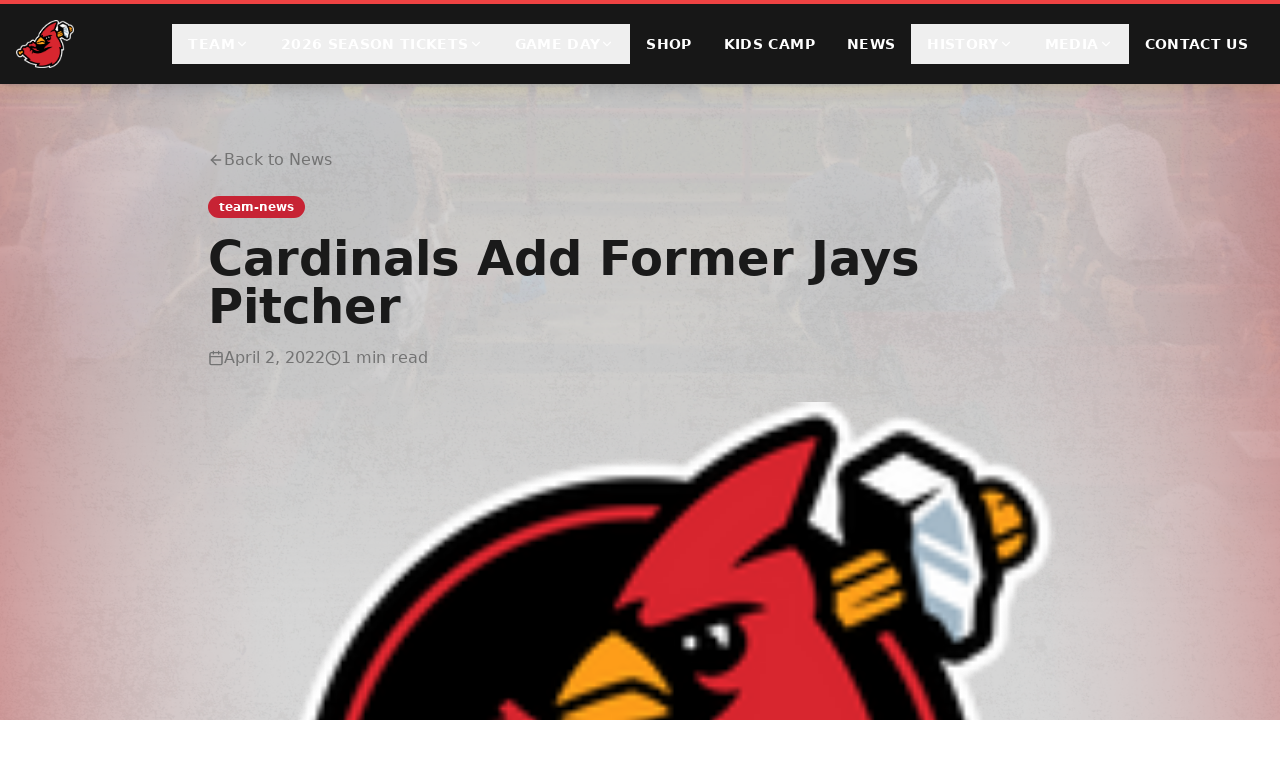

--- FILE ---
content_type: text/html; charset=utf-8
request_url: https://www.hamiltoncardinals.com/news/cardinals-add-former-jays-pitcher
body_size: 980
content:
<!doctype html>
<html lang="en">
  <head>
    <meta charset="UTF-8" />
    <meta name="viewport" content="width=device-width, initial-scale=1.0" />
    <title>Hamilton Cardinals Official Website</title>
    <meta name="description" content="Hamilton Cardinals are a professional baseball team in the CBL.">
    <meta name="author" content="Hamilton Cardinals" />

    
    
    <meta property="og:type" content="website" />
    <meta property="og:image" content="https://pub-bb2e103a32db4e198524a2e9ed8f35b4.r2.dev/f1696a76-50e7-4e33-953f-30a65ef254bd/id-preview-cdf6fdc9--3cb8f7bf-d530-4a73-9d07-8bee1d5bd309.lovable.app-1768762421818.png" />

    <meta name="twitter:card" content="summary_large_image" />
    <meta name="twitter:site" content="@Cardinals" />
    <meta name="twitter:image" content="https://pub-bb2e103a32db4e198524a2e9ed8f35b4.r2.dev/f1696a76-50e7-4e33-953f-30a65ef254bd/id-preview-cdf6fdc9--3cb8f7bf-d530-4a73-9d07-8bee1d5bd309.lovable.app-1768762421818.png" />
    <meta property="og:title" content="Hamilton Cardinals Official Website">
  <meta name="twitter:title" content="Hamilton Cardinals Official Website">
  <meta property="og:description" content="Hamilton Cardinals are a professional baseball team in the CBL.">
  <meta name="twitter:description" content="Hamilton Cardinals are a professional baseball team in the CBL.">
  <link rel="icon" type="image/png" href="https://storage.googleapis.com/gpt-engineer-file-uploads/AWjXC4qj5zflrBDPNSF5V1MHD8a2/uploads/1767757494383-HC-BirdBat-RGB-Colour-WhiteOutline.png">
  <script type="module" crossorigin src="/assets/index-DQUqBMNz.js"></script>
  <link rel="stylesheet" crossorigin href="/assets/index-Coif7rMv.css">
<script defer src="https://www.hamiltoncardinals.com/~flock.js" data-proxy-url="https://www.hamiltoncardinals.com/~api/analytics"></script></head>

  <body>
    <div id="root"></div>
  </body>
</html>
